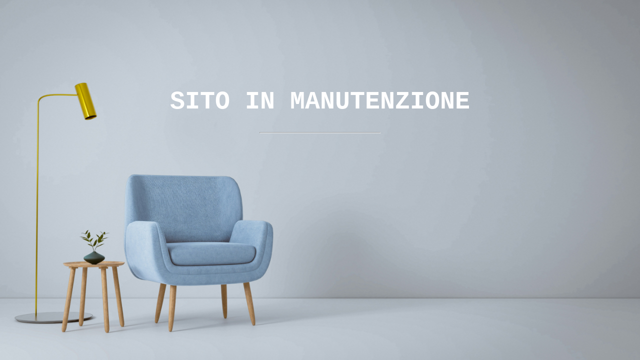

--- FILE ---
content_type: text/html; charset=UTF-8
request_url: https://gaetanoleone.it/
body_size: 702
content:
<!DOCTYPE html>
<html>
<style>
body, html {
  height: 100%;
  margin: 0;
}

.bgimg {
  background-image: url('https://images.unsplash.com/photo-1634712282287-14ed57b9cc89');
  height: 100%;
  background-position: center;
  background-size: cover;
  position: relative;
  color: white;
  font-family: "Courier New", Courier, monospace;
  font-size: 25px;
}

.topleft {
  position: absolute;
  top: 0;
  left: 16px;
}

.bottomleft {
  position: absolute;
  bottom: 0;
  left: 16px;
}

.middle {
  position: absolute;
  top: 30%;
  left: 50%;
  transform: translate(-50%, -50%);
  text-align: center;
}

hr {
  margin: auto;
  width: 40%;
}
</style>
<body>

<div class="bgimg">
  <div class="topleft">
    <p></p>
  </div>
  <div class="middle">
    <h1>SITO IN MANUTENZIONE</h1>
    <hr>
    <p></p>
  </div>
  <div class="bottomleft">
    <p></p>
  </div>
</div>

</body>
</html>
